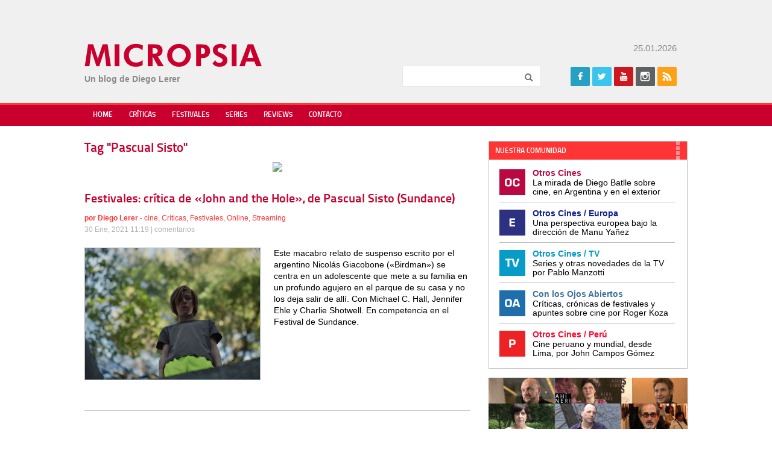

--- FILE ---
content_type: text/html; charset=UTF-8
request_url: https://www.micropsiacine.com/tag/pascual-sisto/
body_size: 11538
content:
<!doctype html>
<html>
<head>
    <meta charset="UTF-8">
	<meta name="viewport" content="width=device-width">
	<link rel="profile" href="http://gmpg.org/xfn/11">
	<link rel="pingback" href="https://www.micropsiacine.com/xmlrpc.php">
    <title>Pascual Sisto archivos - Micropsia</title>
	<!--[if lt IE 9]>
	<script data-jetpack-boost="ignore" src="https://www.micropsiacine.com/wp-content/themes/micropsia/js/html5shiv.js"></script>
	<![endif]-->
	<meta name='robots' content='index, follow, max-image-preview:large, max-snippet:-1, max-video-preview:-1' />
<!-- Jetpack Site Verification Tags -->
<meta name="google-site-verification" content="cXjLl7PPmTb3ElYQFbGif1vPWSZlFBaopyz2Nvc-73k" />

	<!-- This site is optimized with the Yoast SEO plugin v24.5 - https://yoast.com/wordpress/plugins/seo/ -->
	<link rel="canonical" href="https://www.micropsiacine.com/tag/pascual-sisto/" />
	<meta property="og:locale" content="es_ES" />
	<meta property="og:type" content="article" />
	<meta property="og:title" content="Pascual Sisto archivos - Micropsia" />
	<meta property="og:url" content="https://www.micropsiacine.com/tag/pascual-sisto/" />
	<meta property="og:site_name" content="Micropsia" />
	<meta name="twitter:card" content="summary_large_image" />
	<meta name="twitter:site" content="@dlerer" />
	<script data-jetpack-boost="ignore" type="application/ld+json" class="yoast-schema-graph">{"@context":"https://schema.org","@graph":[{"@type":"CollectionPage","@id":"https://www.micropsiacine.com/tag/pascual-sisto/","url":"https://www.micropsiacine.com/tag/pascual-sisto/","name":"Pascual Sisto archivos - Micropsia","isPartOf":{"@id":"https://www.micropsiacine.com/#website"},"primaryImageOfPage":{"@id":"https://www.micropsiacine.com/tag/pascual-sisto/#primaryimage"},"image":{"@id":"https://www.micropsiacine.com/tag/pascual-sisto/#primaryimage"},"thumbnailUrl":"https://i0.wp.com/www.micropsiacine.com/wp-content/uploads/2021/01/johnandthehole.jpg?fit=799%2C600&ssl=1","breadcrumb":{"@id":"https://www.micropsiacine.com/tag/pascual-sisto/#breadcrumb"},"inLanguage":"es"},{"@type":"ImageObject","inLanguage":"es","@id":"https://www.micropsiacine.com/tag/pascual-sisto/#primaryimage","url":"https://i0.wp.com/www.micropsiacine.com/wp-content/uploads/2021/01/johnandthehole.jpg?fit=799%2C600&ssl=1","contentUrl":"https://i0.wp.com/www.micropsiacine.com/wp-content/uploads/2021/01/johnandthehole.jpg?fit=799%2C600&ssl=1","width":799,"height":600},{"@type":"BreadcrumbList","@id":"https://www.micropsiacine.com/tag/pascual-sisto/#breadcrumb","itemListElement":[{"@type":"ListItem","position":1,"name":"Portada","item":"https://www.micropsiacine.com/"},{"@type":"ListItem","position":2,"name":"Pascual Sisto"}]},{"@type":"WebSite","@id":"https://www.micropsiacine.com/#website","url":"https://www.micropsiacine.com/","name":"Micropsia","description":"","publisher":{"@id":"https://www.micropsiacine.com/#/schema/person/bcb931dbf2d45fd7fd9bf14dd2849a79"},"potentialAction":[{"@type":"SearchAction","target":{"@type":"EntryPoint","urlTemplate":"https://www.micropsiacine.com/?s={search_term_string}"},"query-input":{"@type":"PropertyValueSpecification","valueRequired":true,"valueName":"search_term_string"}}],"inLanguage":"es"},{"@type":["Person","Organization"],"@id":"https://www.micropsiacine.com/#/schema/person/bcb931dbf2d45fd7fd9bf14dd2849a79","name":"Diego Lerer","image":{"@type":"ImageObject","inLanguage":"es","@id":"https://www.micropsiacine.com/#/schema/person/image/","url":"https://i0.wp.com/www.micropsiacine.com/wp-content/uploads/2019/07/MICROPSIA-LOGO.jpg?fit=345%2C70&ssl=1","contentUrl":"https://i0.wp.com/www.micropsiacine.com/wp-content/uploads/2019/07/MICROPSIA-LOGO.jpg?fit=345%2C70&ssl=1","width":345,"height":70,"caption":"Diego Lerer"},"logo":{"@id":"https://www.micropsiacine.com/#/schema/person/image/"},"sameAs":["http://www.micropsiacine.com","https://www.facebook.com/micropsiacine","https://www.instagram.com/diegolerer/","https://x.com/dlerer"]}]}</script>
	<!-- / Yoast SEO plugin. -->


<link rel='dns-prefetch' href='//secure.gravatar.com' />
<link rel='dns-prefetch' href='//www.googletagmanager.com' />
<link rel='dns-prefetch' href='//stats.wp.com' />
<link rel='dns-prefetch' href='//i0.wp.com' />
<link rel='dns-prefetch' href='//v0.wordpress.com' />
<link rel='dns-prefetch' href='//c0.wp.com' />
<link rel='dns-prefetch' href='//widgets.wp.com' />
<link rel='dns-prefetch' href='//s0.wp.com' />
<link rel='dns-prefetch' href='//0.gravatar.com' />
<link rel='dns-prefetch' href='//1.gravatar.com' />
<link rel='dns-prefetch' href='//2.gravatar.com' />
<link rel="alternate" type="application/rss+xml" title="Micropsia &raquo; Feed" href="https://www.micropsiacine.com/feed/" />
<link rel="alternate" type="application/rss+xml" title="Micropsia &raquo; Feed de los comentarios" href="https://www.micropsiacine.com/comments/feed/" />
<link rel="alternate" type="application/rss+xml" title="Micropsia &raquo; Etiqueta Pascual Sisto del feed" href="https://www.micropsiacine.com/tag/pascual-sisto/feed/" />
		<!-- This site uses the Google Analytics by MonsterInsights plugin v9.11.1 - Using Analytics tracking - https://www.monsterinsights.com/ -->
							
			
							<!-- / Google Analytics by MonsterInsights -->
		
<!-- www.micropsiacine.com is managing ads with Advanced Ads 2.0.16 – https://wpadvancedads.com/ -->
		<link rel='stylesheet' id='all-css-9d69f57f264ef68b2f6078bd8805bfe0' href='https://www.micropsiacine.com/_jb_static/??-eJyNzj0KwzAMBeDbdKojTKFNh9Cz2LIIquUfbIfg29elS7J1ETz0PiHYs+KIsjmqgLWC49rASkKvhG0xpUNtXWgKHKdRuMJRvCsEcmxIKFBsp5DFdCpKaDXY/+Njd8wnhCm2byfLtnIcllo26CEkt8m4JezH/P06zCss+nHTep7vT31Bu+gPALxW+Q==' type='text/css' media='all' />
<style id='wp-emoji-styles-inline-css'>

	img.wp-smiley, img.emoji {
		display: inline !important;
		border: none !important;
		box-shadow: none !important;
		height: 1em !important;
		width: 1em !important;
		margin: 0 0.07em !important;
		vertical-align: -0.1em !important;
		background: none !important;
		padding: 0 !important;
	}
</style>
<style id='jetpack-sharing-buttons-style-inline-css'>
.jetpack-sharing-buttons__services-list{display:flex;flex-direction:row;flex-wrap:wrap;gap:0;list-style-type:none;margin:5px;padding:0}.jetpack-sharing-buttons__services-list.has-small-icon-size{font-size:12px}.jetpack-sharing-buttons__services-list.has-normal-icon-size{font-size:16px}.jetpack-sharing-buttons__services-list.has-large-icon-size{font-size:24px}.jetpack-sharing-buttons__services-list.has-huge-icon-size{font-size:36px}@media print{.jetpack-sharing-buttons__services-list{display:none!important}}.editor-styles-wrapper .wp-block-jetpack-sharing-buttons{gap:0;padding-inline-start:0}ul.jetpack-sharing-buttons__services-list.has-background{padding:1.25em 2.375em}
</style>
<style id='classic-theme-styles-inline-css'>
/*! This file is auto-generated */
.wp-block-button__link{color:#fff;background-color:#32373c;border-radius:9999px;box-shadow:none;text-decoration:none;padding:calc(.667em + 2px) calc(1.333em + 2px);font-size:1.125em}.wp-block-file__button{background:#32373c;color:#fff;text-decoration:none}
</style>
<style id='global-styles-inline-css'>
body{--wp--preset--color--black: #000000;--wp--preset--color--cyan-bluish-gray: #abb8c3;--wp--preset--color--white: #ffffff;--wp--preset--color--pale-pink: #f78da7;--wp--preset--color--vivid-red: #cf2e2e;--wp--preset--color--luminous-vivid-orange: #ff6900;--wp--preset--color--luminous-vivid-amber: #fcb900;--wp--preset--color--light-green-cyan: #7bdcb5;--wp--preset--color--vivid-green-cyan: #00d084;--wp--preset--color--pale-cyan-blue: #8ed1fc;--wp--preset--color--vivid-cyan-blue: #0693e3;--wp--preset--color--vivid-purple: #9b51e0;--wp--preset--gradient--vivid-cyan-blue-to-vivid-purple: linear-gradient(135deg,rgba(6,147,227,1) 0%,rgb(155,81,224) 100%);--wp--preset--gradient--light-green-cyan-to-vivid-green-cyan: linear-gradient(135deg,rgb(122,220,180) 0%,rgb(0,208,130) 100%);--wp--preset--gradient--luminous-vivid-amber-to-luminous-vivid-orange: linear-gradient(135deg,rgba(252,185,0,1) 0%,rgba(255,105,0,1) 100%);--wp--preset--gradient--luminous-vivid-orange-to-vivid-red: linear-gradient(135deg,rgba(255,105,0,1) 0%,rgb(207,46,46) 100%);--wp--preset--gradient--very-light-gray-to-cyan-bluish-gray: linear-gradient(135deg,rgb(238,238,238) 0%,rgb(169,184,195) 100%);--wp--preset--gradient--cool-to-warm-spectrum: linear-gradient(135deg,rgb(74,234,220) 0%,rgb(151,120,209) 20%,rgb(207,42,186) 40%,rgb(238,44,130) 60%,rgb(251,105,98) 80%,rgb(254,248,76) 100%);--wp--preset--gradient--blush-light-purple: linear-gradient(135deg,rgb(255,206,236) 0%,rgb(152,150,240) 100%);--wp--preset--gradient--blush-bordeaux: linear-gradient(135deg,rgb(254,205,165) 0%,rgb(254,45,45) 50%,rgb(107,0,62) 100%);--wp--preset--gradient--luminous-dusk: linear-gradient(135deg,rgb(255,203,112) 0%,rgb(199,81,192) 50%,rgb(65,88,208) 100%);--wp--preset--gradient--pale-ocean: linear-gradient(135deg,rgb(255,245,203) 0%,rgb(182,227,212) 50%,rgb(51,167,181) 100%);--wp--preset--gradient--electric-grass: linear-gradient(135deg,rgb(202,248,128) 0%,rgb(113,206,126) 100%);--wp--preset--gradient--midnight: linear-gradient(135deg,rgb(2,3,129) 0%,rgb(40,116,252) 100%);--wp--preset--font-size--small: 13px;--wp--preset--font-size--medium: 20px;--wp--preset--font-size--large: 36px;--wp--preset--font-size--x-large: 42px;--wp--preset--spacing--20: 0.44rem;--wp--preset--spacing--30: 0.67rem;--wp--preset--spacing--40: 1rem;--wp--preset--spacing--50: 1.5rem;--wp--preset--spacing--60: 2.25rem;--wp--preset--spacing--70: 3.38rem;--wp--preset--spacing--80: 5.06rem;--wp--preset--shadow--natural: 6px 6px 9px rgba(0, 0, 0, 0.2);--wp--preset--shadow--deep: 12px 12px 50px rgba(0, 0, 0, 0.4);--wp--preset--shadow--sharp: 6px 6px 0px rgba(0, 0, 0, 0.2);--wp--preset--shadow--outlined: 6px 6px 0px -3px rgba(255, 255, 255, 1), 6px 6px rgba(0, 0, 0, 1);--wp--preset--shadow--crisp: 6px 6px 0px rgba(0, 0, 0, 1);}:where(.is-layout-flex){gap: 0.5em;}:where(.is-layout-grid){gap: 0.5em;}body .is-layout-flex{display: flex;}body .is-layout-flex{flex-wrap: wrap;align-items: center;}body .is-layout-flex > *{margin: 0;}body .is-layout-grid{display: grid;}body .is-layout-grid > *{margin: 0;}:where(.wp-block-columns.is-layout-flex){gap: 2em;}:where(.wp-block-columns.is-layout-grid){gap: 2em;}:where(.wp-block-post-template.is-layout-flex){gap: 1.25em;}:where(.wp-block-post-template.is-layout-grid){gap: 1.25em;}.has-black-color{color: var(--wp--preset--color--black) !important;}.has-cyan-bluish-gray-color{color: var(--wp--preset--color--cyan-bluish-gray) !important;}.has-white-color{color: var(--wp--preset--color--white) !important;}.has-pale-pink-color{color: var(--wp--preset--color--pale-pink) !important;}.has-vivid-red-color{color: var(--wp--preset--color--vivid-red) !important;}.has-luminous-vivid-orange-color{color: var(--wp--preset--color--luminous-vivid-orange) !important;}.has-luminous-vivid-amber-color{color: var(--wp--preset--color--luminous-vivid-amber) !important;}.has-light-green-cyan-color{color: var(--wp--preset--color--light-green-cyan) !important;}.has-vivid-green-cyan-color{color: var(--wp--preset--color--vivid-green-cyan) !important;}.has-pale-cyan-blue-color{color: var(--wp--preset--color--pale-cyan-blue) !important;}.has-vivid-cyan-blue-color{color: var(--wp--preset--color--vivid-cyan-blue) !important;}.has-vivid-purple-color{color: var(--wp--preset--color--vivid-purple) !important;}.has-black-background-color{background-color: var(--wp--preset--color--black) !important;}.has-cyan-bluish-gray-background-color{background-color: var(--wp--preset--color--cyan-bluish-gray) !important;}.has-white-background-color{background-color: var(--wp--preset--color--white) !important;}.has-pale-pink-background-color{background-color: var(--wp--preset--color--pale-pink) !important;}.has-vivid-red-background-color{background-color: var(--wp--preset--color--vivid-red) !important;}.has-luminous-vivid-orange-background-color{background-color: var(--wp--preset--color--luminous-vivid-orange) !important;}.has-luminous-vivid-amber-background-color{background-color: var(--wp--preset--color--luminous-vivid-amber) !important;}.has-light-green-cyan-background-color{background-color: var(--wp--preset--color--light-green-cyan) !important;}.has-vivid-green-cyan-background-color{background-color: var(--wp--preset--color--vivid-green-cyan) !important;}.has-pale-cyan-blue-background-color{background-color: var(--wp--preset--color--pale-cyan-blue) !important;}.has-vivid-cyan-blue-background-color{background-color: var(--wp--preset--color--vivid-cyan-blue) !important;}.has-vivid-purple-background-color{background-color: var(--wp--preset--color--vivid-purple) !important;}.has-black-border-color{border-color: var(--wp--preset--color--black) !important;}.has-cyan-bluish-gray-border-color{border-color: var(--wp--preset--color--cyan-bluish-gray) !important;}.has-white-border-color{border-color: var(--wp--preset--color--white) !important;}.has-pale-pink-border-color{border-color: var(--wp--preset--color--pale-pink) !important;}.has-vivid-red-border-color{border-color: var(--wp--preset--color--vivid-red) !important;}.has-luminous-vivid-orange-border-color{border-color: var(--wp--preset--color--luminous-vivid-orange) !important;}.has-luminous-vivid-amber-border-color{border-color: var(--wp--preset--color--luminous-vivid-amber) !important;}.has-light-green-cyan-border-color{border-color: var(--wp--preset--color--light-green-cyan) !important;}.has-vivid-green-cyan-border-color{border-color: var(--wp--preset--color--vivid-green-cyan) !important;}.has-pale-cyan-blue-border-color{border-color: var(--wp--preset--color--pale-cyan-blue) !important;}.has-vivid-cyan-blue-border-color{border-color: var(--wp--preset--color--vivid-cyan-blue) !important;}.has-vivid-purple-border-color{border-color: var(--wp--preset--color--vivid-purple) !important;}.has-vivid-cyan-blue-to-vivid-purple-gradient-background{background: var(--wp--preset--gradient--vivid-cyan-blue-to-vivid-purple) !important;}.has-light-green-cyan-to-vivid-green-cyan-gradient-background{background: var(--wp--preset--gradient--light-green-cyan-to-vivid-green-cyan) !important;}.has-luminous-vivid-amber-to-luminous-vivid-orange-gradient-background{background: var(--wp--preset--gradient--luminous-vivid-amber-to-luminous-vivid-orange) !important;}.has-luminous-vivid-orange-to-vivid-red-gradient-background{background: var(--wp--preset--gradient--luminous-vivid-orange-to-vivid-red) !important;}.has-very-light-gray-to-cyan-bluish-gray-gradient-background{background: var(--wp--preset--gradient--very-light-gray-to-cyan-bluish-gray) !important;}.has-cool-to-warm-spectrum-gradient-background{background: var(--wp--preset--gradient--cool-to-warm-spectrum) !important;}.has-blush-light-purple-gradient-background{background: var(--wp--preset--gradient--blush-light-purple) !important;}.has-blush-bordeaux-gradient-background{background: var(--wp--preset--gradient--blush-bordeaux) !important;}.has-luminous-dusk-gradient-background{background: var(--wp--preset--gradient--luminous-dusk) !important;}.has-pale-ocean-gradient-background{background: var(--wp--preset--gradient--pale-ocean) !important;}.has-electric-grass-gradient-background{background: var(--wp--preset--gradient--electric-grass) !important;}.has-midnight-gradient-background{background: var(--wp--preset--gradient--midnight) !important;}.has-small-font-size{font-size: var(--wp--preset--font-size--small) !important;}.has-medium-font-size{font-size: var(--wp--preset--font-size--medium) !important;}.has-large-font-size{font-size: var(--wp--preset--font-size--large) !important;}.has-x-large-font-size{font-size: var(--wp--preset--font-size--x-large) !important;}
.wp-block-navigation a:where(:not(.wp-element-button)){color: inherit;}
:where(.wp-block-post-template.is-layout-flex){gap: 1.25em;}:where(.wp-block-post-template.is-layout-grid){gap: 1.25em;}
:where(.wp-block-columns.is-layout-flex){gap: 2em;}:where(.wp-block-columns.is-layout-grid){gap: 2em;}
.wp-block-pullquote{font-size: 1.5em;line-height: 1.6;}
</style>


<script data-jetpack-boost="ignore" type="text/javascript" src="https://www.micropsiacine.com/wp-includes/js/jquery/jquery.min.js?ver=3.7.1" id="jquery-core-js"></script>


<!-- Fragmento de código de la etiqueta de Google (gtag.js) añadida por Site Kit -->
<!-- Fragmento de código de Google Analytics añadido por Site Kit -->


<link rel="https://api.w.org/" href="https://www.micropsiacine.com/wp-json/" /><link rel="alternate" type="application/json" href="https://www.micropsiacine.com/wp-json/wp/v2/tags/3112" /><link rel="EditURI" type="application/rsd+xml" title="RSD" href="https://www.micropsiacine.com/xmlrpc.php?rsd" />

<meta name="generator" content="Site Kit by Google 1.170.0" />	<style>img#wpstats{display:none}</style>
		
<!-- Metaetiquetas de Google AdSense añadidas por Site Kit -->
<meta name="google-adsense-platform-account" content="ca-host-pub-2644536267352236">
<meta name="google-adsense-platform-domain" content="sitekit.withgoogle.com">
<!-- Acabar con las metaetiquetas de Google AdSense añadidas por Site Kit -->
<link rel="icon" href="https://i0.wp.com/www.micropsiacine.com/wp-content/uploads/2019/07/cropped-micropsia-1.jpg?fit=32%2C32&#038;ssl=1" sizes="32x32" />
<link rel="icon" href="https://i0.wp.com/www.micropsiacine.com/wp-content/uploads/2019/07/cropped-micropsia-1.jpg?fit=192%2C192&#038;ssl=1" sizes="192x192" />
<link rel="apple-touch-icon" href="https://i0.wp.com/www.micropsiacine.com/wp-content/uploads/2019/07/cropped-micropsia-1.jpg?fit=180%2C180&#038;ssl=1" />
<meta name="msapplication-TileImage" content="https://i0.wp.com/www.micropsiacine.com/wp-content/uploads/2019/07/cropped-micropsia-1.jpg?fit=270%2C270&#038;ssl=1" />
    <link rel="stylesheet" href="https://www.micropsiacine.com/wp-content/themes/micropsia/style.css" /> 
	<link rel="shortcut icon" type="image/x-icon" href="https://www.micropsiacine.com/wp-content/themes/micropsia/favicon.ico" />
</head>

<body class="archive tag tag-pascual-sisto tag-3112 chrome et_includes_sidebar aa-prefix-micro-"  itemscope itemtype="http://schema.org/WebPage">
	    
    <div id="fb-root"></div>
	
   
    <div id="header" class="clearfix" itemscope itemtype="http://schema.org/WPHeader">
        <div class="wrapper clearfix">
			 <div id="banner-header" class="adblock">
				                <div class="clr"></div>
            </div>
            
            <div id="logo">
            	<a href="https://www.micropsiacine.com" title="Micropsia">Micropsia</a>
            	<div class="blogdesc"></div>
                <div class="blogdesc2">Un blog de Diego Lerer</div>
            </div>
            
            <div class="fright">
                 <div class="date">
                 25.01.2026                 </div>
              
                <div class="widget widget_search clearfix">
                    <form role="search" method="get" id="searchform" class="searchform" action="https://www.micropsiacine.com">
                        <input type="text" value="" name="s" id="s" class="required" maxlength="50" />
                        <input type="submit" id="searchsubmit" value="Buscar" />
                    </form>
                </div>
               
                <div class="widget widget_social clearfix">
                    <h5 class="widgettitle">Seguinos</h5>
                                        <ul class="icons clearfix">
                        <li class="icon facebook"><a href="https://www.facebook.com/Micropsia-140259789427122/" target="fb" title="Facebook">Facebook</a></li>                        <li class="icon twitter"><a href="https://twitter.com/dlerer" target="tw" title="Twitter">Twitter</a></li>                        <li class="icon youtube"><a href="https://www.youtube.com/user/lererdiego/" target="yt" title="Youtube">Youtube</a></li>
                                                
                                                <li class="icon instagram"><a href="https://www.instagram.com/micropsiacine/" target="in" title="Instagram">Instagram</a></li>                                                <li class="icon rss"><a href="https://www.micropsiacine.com/rss" target="rs" title="Rss">Rss</a></li>
                                            </ul>            
                </div>   
            
			</div>
        </div>
    </div> <!-- end header -->
  
    <nav id="main-nav" class="clearfix" itemscope="itemscope" itemtype="http://www.schema.org/SiteNavigationElement">
        <ul id="menu-main-menu" class="main-nav"><li id="menu-item-18407" class="menu-item menu-item-type-custom menu-item-object-custom menu-item-home menu-item-18407"><a href="http://www.micropsiacine.com/">Home</a></li>
<li id="menu-item-18409" class="menu-item menu-item-type-taxonomy menu-item-object-category menu-item-18409"><a href="https://www.micropsiacine.com/category/criticas/">Críticas</a></li>
<li id="menu-item-18451" class="menu-item menu-item-type-taxonomy menu-item-object-category menu-item-18451"><a href="https://www.micropsiacine.com/category/festivales/">Festivales</a></li>
<li id="menu-item-18410" class="menu-item menu-item-type-taxonomy menu-item-object-category menu-item-18410"><a href="https://www.micropsiacine.com/category/series/">Series</a></li>
<li id="menu-item-71190" class="menu-item menu-item-type-taxonomy menu-item-object-category menu-item-71190"><a href="https://www.micropsiacine.com/category/reviews/">Reviews</a></li>
<li id="menu-item-18408" class="menu-item menu-item-type-post_type menu-item-object-page menu-item-18408"><a href="https://www.micropsiacine.com/contacto/">Contacto</a></li>
</ul>		</div>
        <div id="mobile_links"><a href="#" class="mobile_nav closed">Menu</a></div> 
    </nav> <!-- end #main-menu -->
    
    
    <div class="wrapper clearfix" id="content" itemprop="mainContentOfPage">
                        
	
    <div class="content-left">
                    <h1 class="blog-title" itemprop="name">Tag &quot;Pascual Sisto&quot;</h1>
                <div id="banner-posts">
	<a href="http://premiosfenix.com/es" target="ad"><img src="http://www.micropsiacine.com/wp-content/uploads/2018/02/Banner-convocatoria-2018-Lerer.png"></a>    <div style="float:none;clear:both" ></div>
    <br />
</div>

	<ul class="loop-posts clearfix">
		   		
            <li class="loop-post clearfix " id="post-36347" itemscope itemtype="http://schema.org/BlogPosting">
               
                              		<a href="https://www.micropsiacine.com/2021/01/festivales-critica-de-john-and-the-hole-de-pascual-sisto-sundance/"><h3 class="post-title p10" itemprop="name">Festivales: crítica de «John and the Hole», de Pascual Sisto (Sundance)</h3></a>
                              
                               <div class="meta-info p20 text-small">
                    <div class="text-yellow">
                        <b>por <a href="https://www.micropsiacine.com/author/diego-lerer/" title="Posts por Diego Lerer" rel="author">Diego Lerer</a></b> - <a href="https://www.micropsiacine.com/category/cine/" rel="category tag">cine</a>, <a href="https://www.micropsiacine.com/category/criticas/" rel="category tag">Críticas</a>, <a href="https://www.micropsiacine.com/category/festivales/" rel="category tag">Festivales</a>, <a href="https://www.micropsiacine.com/category/online/" rel="category tag">Online</a>, <a href="https://www.micropsiacine.com/category/streaming/" rel="category tag">Streaming</a>                        <div class="text-gray">30 Ene, 2021 11:19 | <meta itemprop='interactionCount' content='UserComments:8' /><span class="comments-number"><a href="https://www.micropsiacine.com/2021/01/festivales-critica-de-john-and-the-hole-de-pascual-sisto-sundance/#respond">comentarios</a></span></div>
                    </div>
                </div>
                						<span class="post-thumbnail"><a href="https://www.micropsiacine.com/2021/01/festivales-critica-de-john-and-the-hole-de-pascual-sisto-sundance/"><img itemprop="image" src="https://i0.wp.com/www.micropsiacine.com/wp-content/uploads/2021/01/johnandthehole.jpg?fit=799%2C600&#038;ssl=1" alt='Festivales: crítica de «John and the Hole», de Pascual Sisto (Sundance)' width='300' height='' /></a></span>    
					        
                                <div class="post-content two_third">
                    <p>Este macabro relato de suspenso escrito por el argentino Nicolás Giacobone («Birdman») se centra en un adolescente que mete a su familia en un profundo agujero en el parque de su casa y no los deja salir de allí. Con Michael C. Hall, Jennifer Ehle y Charlie Shotwell. En competencia en el Festival de Sundance.</p>
                </div> 
                
                <div class="banner-posts">
					                </div>
                   
             </li>
            
    </ul>
        <div class="clr"></div>
        <div class="pagination-wrapper">

    <div class="pagination clearfix">
        <span></span> &nbsp;
        <span></span>
	</div>
</div>        </div>
    <div id="sidebar" itemscope itemtype="http://schema.org/WPSidebar">
	<div class="widget widget_blogs clearfix">
        <h5 class="widgettitle">Nuestra Comunidad</h5>
        <ul>
            <li class="oc"><a target="_blank" href="http://www.otroscines.com"><span class="title" style="color:#ba0942"  >Otros Cines</span><span class="desc">La mirada de Diego Batlle sobre cine, en Argentina y en el exterior</span></a></li>
            <li class="europa"><a target="_blank" href="http://www.otroscineseuropa.com"><span class="title" style="color:#111f8a"  >Otros Cines / Europa</span><span class="desc">Una perspectiva europea bajo la
dirección de Manu Yañez</span></a></li>
           <li class="tv"><a target="_blank" href="http://www.otroscinestv.com"><span class="title" style="color:#009ac7">Otros Cines / TV</span><span class="desc">Series y otras novedades de la TV por Pablo Manzotti</span></a></li>
            <li class="ojosabiertos"><a target="_blank" href="http://ojosabiertos.otroscines.com"><span class="title" style="color:#3b719f">Con los Ojos Abiertos</span><span class="desc">Críticas, crónicas de festivales y apuntes sobre cine por Roger Koza</span></a></li>
            <li class="peru"><a target="_blank" href="http://peru.otroscines.com"><span class="title" style="color:#ff0a2f">Otros Cines / Perú</span><span class="desc">Cine peruano y mundial, desde Lima, por John Campos Gómez</span></a></li>
        </ul>
    </div>
    
    <div class="banner-sidebar widget" align="center"><a href="http://www.directoresav.com.ar/" target="ad"><img src="http://www.micropsiacine.com/wp-content/uploads/2017/01/dac_330x85-feb-2017.gif"></a></div>
    
	    
    <div class="banner-sidebar widget" align="center"></div>
    <div class="banner-sidebar widget" align="center"></div>
    <div class="banner-sidebar widget" align="center"><a href="http://www.ucine.edu.ar/" target="ad"><img src="http://www.micropsiacine.com/wp-content/uploads/2017/03/fuc-agosto-2016.gif"></a></div>
    <div class="banner-sidebar widget" align="center"></div>
    <div class="banner-sidebar widget" align="center"><a href="http://www.cic.edu.ar/" target="ad"><img src="http://www.micropsiacine.com/wp-content/uploads/2017/09/CIC330-x-120-otros-cines-M18.gif"></a></div>
    <div class="banner-sidebar widget" align="center"></div>    
    <div class="banner-sidebar widget" align="center"></div>
    <div class="banner-sidebar widget" align="center"></div>
    <div class="banner-sidebar widget" align="center"></div>
    <div class="banner-sidebar widget" align="center"></div>
    <div class="banner-sidebar widget" align="center"></div>
    <div class="banner-sidebar widget" align="center"></div>
    <div class="banner-sidebar widget" align="center"></div>
    <div class="banner-sidebar widget" align="center"></div>
</div>
	
    </div> <!-- end main content -->
    
    <div id="footer-bottom">
    	<div class="wrapper clearfix">
	    	<div class="fleft col1">&copy; Copyright 2011-2026 Otros Cines Micropsia - Todos los derechos reservados.</div>
           <div class="fright col2"><a href="http://www.pisotres.net/" target="pt">Desarrollado por PisoTres</a></div>
        </div>
    </div>
	


    

    
    
<script src="//www.googletagmanager.com/gtag/js?id=G-YWWBVSQTT1"  data-cfasync="false" data-wpfc-render="false" type="text/javascript" async></script><script data-cfasync="false" data-wpfc-render="false" type="text/javascript">
				var mi_version = '9.11.1';
				var mi_track_user = true;
				var mi_no_track_reason = '';
								var MonsterInsightsDefaultLocations = {"page_location":"https:\/\/www.micropsiacine.com\/tag\/pascual-sisto\/"};
								if ( typeof MonsterInsightsPrivacyGuardFilter === 'function' ) {
					var MonsterInsightsLocations = (typeof MonsterInsightsExcludeQuery === 'object') ? MonsterInsightsPrivacyGuardFilter( MonsterInsightsExcludeQuery ) : MonsterInsightsPrivacyGuardFilter( MonsterInsightsDefaultLocations );
				} else {
					var MonsterInsightsLocations = (typeof MonsterInsightsExcludeQuery === 'object') ? MonsterInsightsExcludeQuery : MonsterInsightsDefaultLocations;
				}

								var disableStrs = [
										'ga-disable-G-YWWBVSQTT1',
									];

				/* Function to detect opted out users */
				function __gtagTrackerIsOptedOut() {
					for (var index = 0; index < disableStrs.length; index++) {
						if (document.cookie.indexOf(disableStrs[index] + '=true') > -1) {
							return true;
						}
					}

					return false;
				}

				/* Disable tracking if the opt-out cookie exists. */
				if (__gtagTrackerIsOptedOut()) {
					for (var index = 0; index < disableStrs.length; index++) {
						window[disableStrs[index]] = true;
					}
				}

				/* Opt-out function */
				function __gtagTrackerOptout() {
					for (var index = 0; index < disableStrs.length; index++) {
						document.cookie = disableStrs[index] + '=true; expires=Thu, 31 Dec 2099 23:59:59 UTC; path=/';
						window[disableStrs[index]] = true;
					}
				}

				if ('undefined' === typeof gaOptout) {
					function gaOptout() {
						__gtagTrackerOptout();
					}
				}
								window.dataLayer = window.dataLayer || [];

				window.MonsterInsightsDualTracker = {
					helpers: {},
					trackers: {},
				};
				if (mi_track_user) {
					function __gtagDataLayer() {
						dataLayer.push(arguments);
					}

					function __gtagTracker(type, name, parameters) {
						if (!parameters) {
							parameters = {};
						}

						if (parameters.send_to) {
							__gtagDataLayer.apply(null, arguments);
							return;
						}

						if (type === 'event') {
														parameters.send_to = monsterinsights_frontend.v4_id;
							var hookName = name;
							if (typeof parameters['event_category'] !== 'undefined') {
								hookName = parameters['event_category'] + ':' + name;
							}

							if (typeof MonsterInsightsDualTracker.trackers[hookName] !== 'undefined') {
								MonsterInsightsDualTracker.trackers[hookName](parameters);
							} else {
								__gtagDataLayer('event', name, parameters);
							}
							
						} else {
							__gtagDataLayer.apply(null, arguments);
						}
					}

					__gtagTracker('js', new Date());
					__gtagTracker('set', {
						'developer_id.dZGIzZG': true,
											});
					if ( MonsterInsightsLocations.page_location ) {
						__gtagTracker('set', MonsterInsightsLocations);
					}
										__gtagTracker('config', 'G-YWWBVSQTT1', {"forceSSL":"true","link_attribution":"true"} );
										window.gtag = __gtagTracker;										(function () {
						/* https://developers.google.com/analytics/devguides/collection/analyticsjs/ */
						/* ga and __gaTracker compatibility shim. */
						var noopfn = function () {
							return null;
						};
						var newtracker = function () {
							return new Tracker();
						};
						var Tracker = function () {
							return null;
						};
						var p = Tracker.prototype;
						p.get = noopfn;
						p.set = noopfn;
						p.send = function () {
							var args = Array.prototype.slice.call(arguments);
							args.unshift('send');
							__gaTracker.apply(null, args);
						};
						var __gaTracker = function () {
							var len = arguments.length;
							if (len === 0) {
								return;
							}
							var f = arguments[len - 1];
							if (typeof f !== 'object' || f === null || typeof f.hitCallback !== 'function') {
								if ('send' === arguments[0]) {
									var hitConverted, hitObject = false, action;
									if ('event' === arguments[1]) {
										if ('undefined' !== typeof arguments[3]) {
											hitObject = {
												'eventAction': arguments[3],
												'eventCategory': arguments[2],
												'eventLabel': arguments[4],
												'value': arguments[5] ? arguments[5] : 1,
											}
										}
									}
									if ('pageview' === arguments[1]) {
										if ('undefined' !== typeof arguments[2]) {
											hitObject = {
												'eventAction': 'page_view',
												'page_path': arguments[2],
											}
										}
									}
									if (typeof arguments[2] === 'object') {
										hitObject = arguments[2];
									}
									if (typeof arguments[5] === 'object') {
										Object.assign(hitObject, arguments[5]);
									}
									if ('undefined' !== typeof arguments[1].hitType) {
										hitObject = arguments[1];
										if ('pageview' === hitObject.hitType) {
											hitObject.eventAction = 'page_view';
										}
									}
									if (hitObject) {
										action = 'timing' === arguments[1].hitType ? 'timing_complete' : hitObject.eventAction;
										hitConverted = mapArgs(hitObject);
										__gtagTracker('event', action, hitConverted);
									}
								}
								return;
							}

							function mapArgs(args) {
								var arg, hit = {};
								var gaMap = {
									'eventCategory': 'event_category',
									'eventAction': 'event_action',
									'eventLabel': 'event_label',
									'eventValue': 'event_value',
									'nonInteraction': 'non_interaction',
									'timingCategory': 'event_category',
									'timingVar': 'name',
									'timingValue': 'value',
									'timingLabel': 'event_label',
									'page': 'page_path',
									'location': 'page_location',
									'title': 'page_title',
									'referrer' : 'page_referrer',
								};
								for (arg in args) {
																		if (!(!args.hasOwnProperty(arg) || !gaMap.hasOwnProperty(arg))) {
										hit[gaMap[arg]] = args[arg];
									} else {
										hit[arg] = args[arg];
									}
								}
								return hit;
							}

							try {
								f.hitCallback();
							} catch (ex) {
							}
						};
						__gaTracker.create = newtracker;
						__gaTracker.getByName = newtracker;
						__gaTracker.getAll = function () {
							return [];
						};
						__gaTracker.remove = noopfn;
						__gaTracker.loaded = true;
						window['__gaTracker'] = __gaTracker;
					})();
									} else {
										console.log("");
					(function () {
						function __gtagTracker() {
							return null;
						}

						window['__gtagTracker'] = __gtagTracker;
						window['gtag'] = __gtagTracker;
					})();
									}
			</script><script type="text/javascript">
/* <![CDATA[ */
window._wpemojiSettings = {"baseUrl":"https:\/\/s.w.org\/images\/core\/emoji\/15.0.3\/72x72\/","ext":".png","svgUrl":"https:\/\/s.w.org\/images\/core\/emoji\/15.0.3\/svg\/","svgExt":".svg","source":{"concatemoji":"https:\/\/www.micropsiacine.com\/wp-includes\/js\/wp-emoji-release.min.js?ver=9026c3ead71ca113b31770779270466d"}};
/*! This file is auto-generated */
!function(i,n){var o,s,e;function c(e){try{var t={supportTests:e,timestamp:(new Date).valueOf()};sessionStorage.setItem(o,JSON.stringify(t))}catch(e){}}function p(e,t,n){e.clearRect(0,0,e.canvas.width,e.canvas.height),e.fillText(t,0,0);var t=new Uint32Array(e.getImageData(0,0,e.canvas.width,e.canvas.height).data),r=(e.clearRect(0,0,e.canvas.width,e.canvas.height),e.fillText(n,0,0),new Uint32Array(e.getImageData(0,0,e.canvas.width,e.canvas.height).data));return t.every(function(e,t){return e===r[t]})}function u(e,t,n){switch(t){case"flag":return n(e,"\ud83c\udff3\ufe0f\u200d\u26a7\ufe0f","\ud83c\udff3\ufe0f\u200b\u26a7\ufe0f")?!1:!n(e,"\ud83c\uddfa\ud83c\uddf3","\ud83c\uddfa\u200b\ud83c\uddf3")&&!n(e,"\ud83c\udff4\udb40\udc67\udb40\udc62\udb40\udc65\udb40\udc6e\udb40\udc67\udb40\udc7f","\ud83c\udff4\u200b\udb40\udc67\u200b\udb40\udc62\u200b\udb40\udc65\u200b\udb40\udc6e\u200b\udb40\udc67\u200b\udb40\udc7f");case"emoji":return!n(e,"\ud83d\udc26\u200d\u2b1b","\ud83d\udc26\u200b\u2b1b")}return!1}function f(e,t,n){var r="undefined"!=typeof WorkerGlobalScope&&self instanceof WorkerGlobalScope?new OffscreenCanvas(300,150):i.createElement("canvas"),a=r.getContext("2d",{willReadFrequently:!0}),o=(a.textBaseline="top",a.font="600 32px Arial",{});return e.forEach(function(e){o[e]=t(a,e,n)}),o}function t(e){var t=i.createElement("script");t.src=e,t.defer=!0,i.head.appendChild(t)}"undefined"!=typeof Promise&&(o="wpEmojiSettingsSupports",s=["flag","emoji"],n.supports={everything:!0,everythingExceptFlag:!0},e=new Promise(function(e){i.addEventListener("DOMContentLoaded",e,{once:!0})}),new Promise(function(t){var n=function(){try{var e=JSON.parse(sessionStorage.getItem(o));if("object"==typeof e&&"number"==typeof e.timestamp&&(new Date).valueOf()<e.timestamp+604800&&"object"==typeof e.supportTests)return e.supportTests}catch(e){}return null}();if(!n){if("undefined"!=typeof Worker&&"undefined"!=typeof OffscreenCanvas&&"undefined"!=typeof URL&&URL.createObjectURL&&"undefined"!=typeof Blob)try{var e="postMessage("+f.toString()+"("+[JSON.stringify(s),u.toString(),p.toString()].join(",")+"));",r=new Blob([e],{type:"text/javascript"}),a=new Worker(URL.createObjectURL(r),{name:"wpTestEmojiSupports"});return void(a.onmessage=function(e){c(n=e.data),a.terminate(),t(n)})}catch(e){}c(n=f(s,u,p))}t(n)}).then(function(e){for(var t in e)n.supports[t]=e[t],n.supports.everything=n.supports.everything&&n.supports[t],"flag"!==t&&(n.supports.everythingExceptFlag=n.supports.everythingExceptFlag&&n.supports[t]);n.supports.everythingExceptFlag=n.supports.everythingExceptFlag&&!n.supports.flag,n.DOMReady=!1,n.readyCallback=function(){n.DOMReady=!0}}).then(function(){return e}).then(function(){var e;n.supports.everything||(n.readyCallback(),(e=n.source||{}).concatemoji?t(e.concatemoji):e.wpemoji&&e.twemoji&&(t(e.twemoji),t(e.wpemoji)))}))}((window,document),window._wpemojiSettings);
/* ]]> */
</script><script id="micro-ready">
			window.advanced_ads_ready=function(e,a){a=a||"complete";var d=function(e){return"interactive"===a?"loading"!==e:"complete"===e};d(document.readyState)?e():document.addEventListener("readystatechange",(function(a){d(a.target.readyState)&&e()}),{once:"interactive"===a})},window.advanced_ads_ready_queue=window.advanced_ads_ready_queue||[];		</script><script type='text/javascript' src='https://www.micropsiacine.com/wp-content/plugins/google-analytics-for-wordpress/assets/js/frontend-gtag.min.js?m=1767808314'></script><script data-cfasync="false" data-wpfc-render="false" type="text/javascript" id='monsterinsights-frontend-script-js-extra'>/* <![CDATA[ */
var monsterinsights_frontend = {"js_events_tracking":"true","download_extensions":"doc,pdf,ppt,zip,xls,docx,pptx,xlsx","inbound_paths":"[{\"path\":\"\\\/go\\\/\",\"label\":\"affiliate\"},{\"path\":\"\\\/recommend\\\/\",\"label\":\"affiliate\"}]","home_url":"https:\/\/www.micropsiacine.com","hash_tracking":"false","v4_id":"G-YWWBVSQTT1"};/* ]]> */
</script><script type='text/javascript' src='https://www.micropsiacine.com/_jb_static/??-eJyVzcEOQDAQBNC/caLVCD2Jb6l2sWKLdhF/rweJs2SSuczLyGsr0NvlcBDlnLIfEO63CsIxGAZB6MUcc5nGdvUMniVPQIkQ2rBuEc2HxYB8oos/xGkWdN9RR63SZalV1eg6s32rHsdoPSY='></script><script type="text/javascript" src="https://www.googletagmanager.com/gtag/js?id=G-QSGKNW9QFP" id="google_gtagjs-js" async></script><script type="text/javascript" id="google_gtagjs-js-after">
/* <![CDATA[ */
window.dataLayer = window.dataLayer || [];function gtag(){dataLayer.push(arguments);}
gtag("set","linker",{"domains":["www.micropsiacine.com"]});
gtag("js", new Date());
gtag("set", "developer_id.dZTNiMT", true);
gtag("config", "G-QSGKNW9QFP");
/* ]]> */
</script><script type="text/javascript">
(function(url){
	if(/(?:Chrome\/26\.0\.1410\.63 Safari\/537\.31|WordfenceTestMonBot)/.test(navigator.userAgent)){ return; }
	var addEvent = function(evt, handler) {
		if (window.addEventListener) {
			document.addEventListener(evt, handler, false);
		} else if (window.attachEvent) {
			document.attachEvent('on' + evt, handler);
		}
	};
	var removeEvent = function(evt, handler) {
		if (window.removeEventListener) {
			document.removeEventListener(evt, handler, false);
		} else if (window.detachEvent) {
			document.detachEvent('on' + evt, handler);
		}
	};
	var evts = 'contextmenu dblclick drag dragend dragenter dragleave dragover dragstart drop keydown keypress keyup mousedown mousemove mouseout mouseover mouseup mousewheel scroll'.split(' ');
	var logHuman = function() {
		if (window.wfLogHumanRan) { return; }
		window.wfLogHumanRan = true;
		var wfscr = document.createElement('script');
		wfscr.type = 'text/javascript';
		wfscr.async = true;
		wfscr.src = url + '&r=' + Math.random();
		(document.getElementsByTagName('head')[0]||document.getElementsByTagName('body')[0]).appendChild(wfscr);
		for (var i = 0; i < evts.length; i++) {
			removeEvent(evts[i], logHuman);
		}
	};
	for (var i = 0; i < evts.length; i++) {
		addEvent(evts[i], logHuman);
	}
})('//www.micropsiacine.com/?wordfence_lh=1&hid=BD7E27B6AD365C50F3C7FD676CD894EB');
</script><script  async src="https://pagead2.googlesyndication.com/pagead/js/adsbygoogle.js?client=ca-pub-7866277301536055" crossorigin="anonymous"></script><script>(function(d, s, id) {
      var js, fjs = d.getElementsByTagName(s)[0];
      if (d.getElementById(id)) return;
      js = d.createElement(s); js.id = id;
      js.src = "//connect.facebook.net/es_ES/all.js#xfbml=1&appId=";
      fjs.parentNode.insertBefore(js, fjs);
    }(document, 'script', 'facebook-jssdk'));</script><script type='text/javascript' src='https://www.micropsiacine.com/wp-content/plugins/advanced-ads/admin/assets/js/advertisement.js?m=1767383052'></script><script type="text/javascript" src="https://stats.wp.com/e-202604.js" id="jetpack-stats-js" data-wp-strategy="defer"></script><script type="text/javascript" id="jetpack-stats-js-after">
/* <![CDATA[ */
_stq = window._stq || [];
_stq.push([ "view", JSON.parse("{\"v\":\"ext\",\"blog\":\"164139085\",\"post\":\"0\",\"tz\":\"-3\",\"srv\":\"www.micropsiacine.com\",\"j\":\"1:14.0\"}") ]);
_stq.push([ "clickTrackerInit", "164139085", "0" ]);
/* ]]> */
</script><script>!function(){window.advanced_ads_ready_queue=window.advanced_ads_ready_queue||[],advanced_ads_ready_queue.push=window.advanced_ads_ready;for(var d=0,a=advanced_ads_ready_queue.length;d<a;d++)advanced_ads_ready(advanced_ads_ready_queue[d])}();</script><script>window.twttr = (function(d, s, id) {
	  var js, fjs = d.getElementsByTagName(s)[0],
		t = window.twttr || {};
	  if (d.getElementById(id)) return t;
	  js = d.createElement(s);
	  js.id = id;
	  js.src = "https://platform.twitter.com/widgets.js";
	  fjs.parentNode.insertBefore(js, fjs);
	 
	  t._e = [];
	  t.ready = function(f) {
		t._e.push(f);
	  };
	 
	  return t;
	}(document, "script", "twitter-wjs"));</script><script>
jQuery(document).ready(function($){
	$('.content-left').fitVids();
	
	$('.validate').validate();
	jQuery.extend(jQuery.validator.messages, { required: "", email: "" }); // form validation
	
	/*	
	$(".popup, .fancy").fancybox({
		padding	: 0,
		maxHeight: '80%', 		maxWidth: '95%',
		closeClick : true, 
		nextEffect: 'fade', prevEffect: 'fade',
		padding:5,
		helpers : { 
			overlay: { css: { 'background': 'rgba(255, 255, 255, 0.6)' } } // overlay 
		} // helpers
	});
	*/
	
	/***** Mobile Nav *******/
	et_duplicate_menu( $('#main-nav .main-nav'), $('.mobile_nav'), 'mobile_menu', 'et_mobile_menu' );
	function et_duplicate_menu( menu, append_to, menu_id, menu_class ){
		var $cloned_nav;
		menu.clone().attr('id',menu_id).removeClass().attr('class',menu_class).appendTo( append_to );
		$cloned_nav = append_to.find('> ul');
		$cloned_nav.find('li:first').addClass('et_first_mobile_item');
		append_to.click( function(){
			if ( $(this).hasClass('closed') ){
				$(this).removeClass( 'closed' ).addClass( 'opened' );
				$cloned_nav.slideDown( 500 );
			} else {
				$(this).removeClass( 'opened' ).addClass( 'closed' );
				$cloned_nav.slideUp( 500 );
			}
			return false;
		} );
		append_to.find('a').click( function(event){
			event.stopPropagation();
		} );
	}

});
</script><script type="text/javascript">
	  var _gaq = _gaq || [];
	  _gaq.push(['_setAccount', 'UA-37363766-1']);
	  _gaq.push(['_trackPageview']);
	  (function() {
		var ga = document.createElement('script'); ga.type = 'text/javascript'; ga.async = true;
		ga.src = ('https:' == document.location.protocol ? 'https://ssl' : 'http://www') + '.google-analytics.com/ga.js';
		var s = document.getElementsByTagName('script')[0]; s.parentNode.insertBefore(ga, s);
	  })();
	</script></body>
</html>

--- FILE ---
content_type: text/html; charset=utf-8
request_url: https://www.google.com/recaptcha/api2/aframe
body_size: 270
content:
<!DOCTYPE HTML><html><head><meta http-equiv="content-type" content="text/html; charset=UTF-8"></head><body><script nonce="bQAvXv-U3ZPs9_OCQJq8MA">/** Anti-fraud and anti-abuse applications only. See google.com/recaptcha */ try{var clients={'sodar':'https://pagead2.googlesyndication.com/pagead/sodar?'};window.addEventListener("message",function(a){try{if(a.source===window.parent){var b=JSON.parse(a.data);var c=clients[b['id']];if(c){var d=document.createElement('img');d.src=c+b['params']+'&rc='+(localStorage.getItem("rc::a")?sessionStorage.getItem("rc::b"):"");window.document.body.appendChild(d);sessionStorage.setItem("rc::e",parseInt(sessionStorage.getItem("rc::e")||0)+1);localStorage.setItem("rc::h",'1769349565813');}}}catch(b){}});window.parent.postMessage("_grecaptcha_ready", "*");}catch(b){}</script></body></html>

--- FILE ---
content_type: text/css
request_url: https://www.micropsiacine.com/wp-content/themes/micropsia/style.css
body_size: 4615
content:
/* 
Theme Name: Micropsia Otros Cines
Version: 2.0
Author: Federica Raitzin
Author URI: http://www.spinsoft.com.ar
*/
/*------------------------------------------------*/
/*-----------------[RESET]------------------------*/
/*------------------------------------------------*/
html, body, div, span, applet, object, iframe,
h1, h2, h3, h4, h5, h6, p, blockquote, pre,
a, abbr, acronym, address, big, cite, code,
del, dfn, em, font, img, ins, kbd, q, s, samp,
small, strike, strong, sub, sup, tt, var,
b, u, i, center,
dl, dt, dd, ol, ul, li,
fieldset, form, label, legend { margin: 0; padding: 0; border: 0; outline: 0; font-size: 100%; vertical-align: baseline; background: transparent; }
body { line-height: 1; }
ol, ul { list-style: none; }
blockquote, q {	quotes: none; }
blockquote:before, blockquote:after,q:before, q:after { content: ''; content: none; }
:focus { outline: 0; }
ins { text-decoration: none; }
del { text-decoration: line-through; }
table { border-collapse: collapse; border-spacing: 0; }

@font-face {
  font-family: 'TitilliumB';
  src: url('fonts/titillium-bold.eot');
  src: url('fonts/titillium-bold.eot?#iefix') format('embedded-opentype'),
     url('fonts/titillium-bold.woff') format('woff'),
     url('fonts/titillium-bold.ttf') format('truetype'),
     url('fonts/titillium-bold.svg#titilliumbold') format('svg');
  font-weight: normal; font-style: normal;
}


/*------------------------------------------------*/
/*-----------------[BASIC STYLES]-----------------*/
/*------------------------------------------------*/
html, body { display:block; width:100%; min-width: 1018px; }
body { margin:0px; padding:0px; background-color:#fff; font-family:Arial, sans-serif; font-size:14px; color:#000; line-height:1.4em}
img { max-width:100%; height:auto;}

a { color:#c9002e; text-decoration:none; -webkit-transition:all 0.3s; -moz-transition:all 0.3s; transition:all 0.3s; }
#content a:hover { filter: alpha(opacity=75); -khtml-opacity: 0.75; -moz-opacity: 0.75; opacity: 0.75;}

.transition, #content a { -webkit-transition-duration:0.1s; -moz-transition-duration:0.1s; -ms-transition-duration:0.1s; -o-transition-duration:0.1s; transition-duration:0.1s; -webkit-transition-property: all; -moz-transition-property: all; -ms-transition-property: all; -o-transition-property: all; transition-property: all; 
}

.clr { float:none; clear:both }
.clearfix { position:relative; zoom: 1; } 
.clearfix:after { content: ""; display: block; height:0px; clear: both; visibility: hidden; }


::selection 		{ background: #96b8cd3; }
::-moz-selection { background: #6b8cd3;}
input[type=submit], input[type=text], input[type=email], input[type=password] { -webkit-appearance: none; } 

.fleft { float:left; width:50%}
.fright { float:right; width:50%; text-align:right}

h1,h2,h3 { font-family:'TitilliumB'; font-weight:normal; color:#c9002e; margin:0 0 10px 0; line-height:1.2em; font-size:21px; }
h1.inline,h2.inline,h3.inline,h4.inline, h5.inline { display:inline}

h3 { font-size:15px; margin-bottom:3px;}

hr { outline:none; border:none; border-bottom:1px solid #bcbcbc; margin:20px 0px; }

.display-inline, .inline { display:inline }
.display-inline-block, .inline-block { display:inline-block !important}
.display-block { display:block}
.strong { font-weight:bold }
.upper { text-transform: uppercase}
.fupper { text-transform:capitalize}
 
.content-left img.alignleft { float:left; margin:0px 15px 10px 0px; padding:4px; border:1px solid #ddd }
.content-left img.alignright { float:right; margin:0px 0px 10px 15px; padding:4px; border:1px solid #ddd }
.content-left img.alignnone { float:none; margin:0px auto; padding:4px; border:1px solid #ddd }

.p10 {margin-bottom:10px}
.p20 {margin-bottom:20px}
.p30 {margin-bottom:30px}
.p40 {margin-bottom:40px}

.msg { color:#C30}
.hidden { display:none } 

.post-content p { padding-bottom:19px}

.text-small { font-size:12px }
.text-yellow { color:#ff3535 } 
	.text-yellow a { color:#ff3535 !important } 
.text-gray { color:#b0b0b0 }	
	.text-gray a { color:#b0b0b0 !important } 
.text-red, .text-red a { color:ff3535}	
	
.bold { font-weight:bold }	
/*------------------------------------------------	*/
/*---------------[MAIN LAYOUT INFO]---------------*/
/*------------------------------------------------ */
header, #footer, .wrapper, nav { display:block; position:relative; width:100%; }
.wrapper { position:relative; width:1000px; padding:0px 10px; margin:0px auto; }
#main-content { position:relative}

#content { margin-bottom:25px;  }
.content-left { float:left; width:640px;}

	@media only screen and (max-width:759px){ 
		html, body { min-width: 310px;  }
		.wrapper, #main-nav ul.main-nav, #header .adblock { width:310px; padding:0px 5px ; margin:auto;}
	}
	
#banner-posts {float:none; clear:both; text-align:center; margin-bottom:10px;  }
	#banner-posts a { display:block }
	#banner-posts img {  max-width:100%; }
.banner-posts { text-align:center }
	.banner-posts img { display:block; margin:20px auto 5px auto !important; }
	
/*------------------------------------------------	*/
/*--------------[HEADER / NAV]--------------------*/
/*------------------------------------------------*/
#header { position:relative; background-color:#f0f0f0; padding:20px 0px 0px 0px;  }
	#header #logo { float:left; width:auto;  background-image:url(images/logo.png); background-repeat:no-repeat; /*-webkit-background-size: cover; -moz-background-size: cover; -o-background-size: cover; background-size: cover; */margin:0px 0px 30px 0px;}
	#header #logo a { display:block; width:297px; max-width:100%; height:40px; text-indent:-9999px; }
	#header .blogdesc { color:#000; font-size:15px; font-weight:bold; margin-top:10px; } 
	#header .blogdesc2 { color:#888; margin-top:3px; font-weight:bold } 
	
#header .widget { display:inline-block; width:auto; padding:0px; margin:0px 0px 0px 45px }

#header .adblock { margin-bottom:24px; }
#header .fright { margin-right:18px; }	
	#header .fright div { vertical-align:top; }
	#header .date { color:#878787; font-size:15px; line-height:1em; margin-bottom:22px; }
	#header .widget_search { position:relative}
		#header .widget_search input#s { width:185px; padding-right:30px  }
		#header .widget_search #searchsubmit { position:absolute; right:12px; top:12px; width:16px; height:16px; padding:0px; margin:0px; background-color:transparent; background-image:url(images/ico-search.gif); background-repeat:no-repeat; border:0px; text-indent:-9999px; cursor:pointer }
	#header .fright .icons { margin-top:2px;}
	
#main-nav { position:relative; font-family: 'TitilliumB'; background-color:#c9002e; border-top:3px solid #ff3737; height:35px; line-height:35px; margin-bottom:25px;  }
	#main-nav ul.main-nav { position:relative; width:1000px; margin:auto; font-size:12px; text-transform:uppercase; }
		#main-nav ul.main-nav li { float:left; }
		#main-nav ul.main-nav a { display:inline-block; color:#fff; padding:0px 13px 0px 14px; }
		#main-nav ul.main-nav a:hover,
		#main-nav ul.main-nav li.current-menu-item > a,
		#main-nav ul.main-nav li.current-menu-parent > a { color:#fff; background-color:#ff3535; }

#mobile_links { display:none }
.et_mobile_menu { display: none; }
.closed { }		

@media only screen and (max-width:759px){ 
	#header {  padding:11px 0px 11px 0px;   }
		#header #logo { float:none; clear:both; margin:0px auto; width:100%; height:auto;}
		#header .blogdesc { width:100%; text-align:center; margin-top:9px; } 
		#header .blogdesc2 { width:100%; text-align:center; margin-top:2px; } 
	
		#header .fright  { position:relative; width:300px; margin:auto; padding-top:15px;}
		#header .fright .widget { float:left; width:48%; margin:0px 1% 0px 1%;}
		#header .widget_search { float:none !important; width:100% !important; clear:both; text-align:center}
		#header .widget_search #s { width:252px !important; min-width:inherit; margin:0px  }
		#header .widget_social { width:100% !important; float:none; margin:5px 2px 0px 0px !important;}
		#header .fright .date { position:absolute; left:5px; top:68px; margin:0px; font-size:12px !important;}
	
	#main-nav { margin-bottom:16px;  }
	#main-nav ul.main-nav { display:none   }
		
	#mobile_links { display:block; position:absolute; width:100%; bottom:4px; text-align:center; z-index:9999;  }		
		#mobile_links a { text-transform:uppercase; color:#fff; font-size:16px; }
		#mobile_links a:hover { text-decoration:none;  }
		.mobile_nav { display:block; margin:auto; width:100%; height:30px;} 
		
	.et_mobile_menu { display: none; position: absolute; width:100%; top:34px; left:0px; z-index:99999; text-align:center; background-color:#fff; padding:15px 0px; box-shadow: inset 1px 4px 11px -6px #888; border-bottom:1px solid #eee;   }
	.et_mobile_menu ul { display: block !important; visibility: visible !important;  }
		.et_mobile_menu li { margin:0px !important   }
			.et_mobile_menu a { display:block; color:#b1b1b1 !important; text-transform:uppercase; padding:7px 12px 6px 12px; line-height:1em; font-size:15px !important}
			.et_mobile_menu li.current-menu-item a, .et_mobile_menu li.current-post-ancestor a, .et_mobile_menu li.current-category-ancestor > a,
			.et_mobile_menu li a:hover, .et_mobile_menu li.active a { color:#c9002e !important  }
			
	}
	
	
.adblock { position:relative; float:none; clear:both; width:100%; max-width:100%; margin:0px 0px 18px 0px; overflow:hidden; text-align:center }
#header .adblock { min-height:28px; }

.adblock img { max-width:100%; max-height:100%; display:block; margin:0px auto !important; padding:0px; border:0px; }
.adblock p { padding:0px; margin:0px; }
.adblock .div, .adblock .anim { margin:auto; max-width:100%; background-repeat:no-repeat; -webkit-background-size: cover; -moz-background-size: cover; -o-background-size: cover; background-size: cover;}


.content-left { position:relative; float:left; background-color:#fff; margin-bottom:20px; min-height:460px; }
	.block-content .page-title { margin:-16px -16px 20px -16px; }

.post-content.wide { float:none !important; width:auto !important;}


	@media only screen and (max-width:759px){ 
		.content-left, #sidebar, .fleft, .fright { width:100%; float:none; clear:both; }
		
	}
/*** LOOP GENERICO NOTICIAS */
.loop-post  { padding-bottom:30px; margin-bottom:30px; border-bottom:1px solid #ccc }
	.loop-post .post-thumbnail { display:inline-block; width:290px; height:auto; max-height:240px; overflow:hidden; margin:0px 20px 15px 0px !important; border:1px solid #a4b0c1 }
	.loop-post .post-thumbnail img { display:block}
	.home .loop-post.first .post-thumbnail { display:block; width:100%; max-height:none; margin:0px 0px 20px 0px; }
	.loop-posts .post-content { float:right; width:51%; }
	.home .loop-post.first .post-content { float:none; width:100%; }
		.loop-posts a { color:#000 }
		.loop-posts a.main-link:hover { filter: alpha(opacity=85); -khtml-opacity: 0.85; -moz-opacity: 0.85; opacity: 0.85; }
		.loop-posts a:hover img { filter: alpha(opacity=100); -khtml-opacity: 1; -moz-opacity: 1; opacity: 1;  }
		.loop-posts .post-title { font-size:20px; font-weight:bold; line-height:1.2em; color:#c9002e }
		.home .loop-post.first .post-title { font-size:22px; }
		.loop-posts .post-categories { margin-bottom:0px; }
			.loop-posts .post-categories a { color: #666 }
			.loop-posts .post-content p { padding-bottom:0px}
		/*.loop-post .excerpt { margin-top:8px; }	
		.loop-post .leer-mas { color:#c30040; } */
		
		@media only screen and (max-width:759px){ 
			.loop-post .post-thumbnail { width:100% !important; margin:0px 0px 15px 0px !important}
				.loop-post .post-thumbnail img { width:100%; height:auto; }
			.loop-posts .post-content { float:none !important; width:100% !important; }
		}
/*------------------------------------------------*/
/*--------------------[SIDEBAR]---------------------*/
/*------------------------------------------------*/
#sidebar { float:right; width:330px; line-height:1.3em }
	#sidebar iframe { max-width:100% !important; }
	#sidebar .widget { border:1px solid #bfbfbf; margin-bottom:15px;}
	/*#sidebar .widget.adblock { margin-bottom:20px !important; border:0px }  */
	
	#sidebar .widgettitle { position:relative; height:30px; line-height:32px; padding:0px 10px; margin:0px; font-family:'TitilliumB'; font-weight:normal; text-transform:uppercase; color:#fff; background-color:#ff3535; font-size:12px;}
	
	#sidebar .widgettitle:after { position:absolute; display:block; width:7px; height:30px; background-image:url(images/bg-widgettitle.png); background-repeat:no-repeat; content:''; top:0px; right:11px; }
	#sidebar .widget ul { padding:13px 20px 17px 17px;}
		#sidebar .widget ul li { padding-top:0px; padding-bottom:9px; margin-bottom:9px; border-bottom:1px solid #bcbcbc }
		#sidebar .widget ul li.last, #sidebar .widget ul li:last-child { border:0px; padding-bottom:0px; margin-bottom:0px; }

	#sidebar .widget_video { border:0px; } 
	
	#sidebar .widget_tag_cloud .tagcloud { padding:20px }
	
	#sidebar .banner-sidebar { float:none; clear:both; padding:0px; border:0px; }
		#sidebar .banner-sidebar img { display:block; }

	/** Widget Latest Posts **/	
	#sidebar .widget_latest_posts { background-color:#f2f2f2 }
		#sidebar .widget_latest_posts li a { color:#000; display:block }
		#sidebar .widget .cat-name { color:#f39800; font-weight:bold }
		#sidebar .widget .date { color:#7f7f7f}
	
	
	#sidebar .widget_blogs ul { background-color:#fff }
	#sidebar .widget_blogs li { position:relative; line-height:1.3em; background-repeat:no-repeat; }
		#sidebar .widget_blogs li:before { position:absolute; top:3px; left:0px; content:''; display:block; width:43px; height:43px; background-position:left top; background-image:url(images/ico-blogs.png); }
		#sidebar .widget_blogs li a { display:block; color:#000; padding-left:55px; }
		#sidebar .widget_blogs li span { display:block; }
		#sidebar .widget_blogs span.title { font-weight:bold}
		#sidebar .widget_blogs span.desc { line-height:1.1em}
		
		#sidebar .widget_blogs li.europa:before 	 { background-position:0px 0px }
		#sidebar .widget_blogs li.micropsia:before { background-position:-43px 0px }
		#sidebar .widget_blogs li.tv:before { background-position:-86px 0px }		
		#sidebar .widget_blogs li.ojosabiertos:before { background-position:-129px 0px }
		#sidebar .widget_blogs li.peru:before { background-position:-172px 0px }
		#sidebar .widget_blogs li.cursos:before { background-position:-215px 0px }	
		#sidebar .widget_blogs li.oc:before { background-position:-258px 0px }		
	#sidebar .button { float:right; padding:0px 8px; font-size:12px;margin:0px; vertical-align:top}

#header .widget_social .widgettitle { display:none }
	#header .widget_social li { display:inline-block; width: 32px; text-indent:-9999px; -webkit-transition:opacity 0.15s; -moz-transition:opacity 0.15s; transition:opacity 0.15s;}
		#header .widget_social li:hover { filter: alpha(opacity=75); -khtml-opacity: 0.75; -moz-opacity: 0.75; opacity: 0.75; }
	
		.widget_social .icons li:hover { } 
		.widget_social .icons li a { display:block; width:100%; height:100%; }
		.widget_social .icons .facebook { background-position: 0px 0; }
		.widget_social .icons .twitter { background-position: -36px 0; }
		.widget_social .icons .youtube { background-position: -72px 0; }
		.widget_social .icons .rss { background-position: -108px 0; }	
		.widget_social .icons .instagram { background-position: -144px 0; }	
		
	.widget_social ul { position:relative;  }
	.widget_social li { display:block; width:32px; height: 32px; overflow:hidden; background-repeat:no-repeat; background-image:url(images/social-icons.png); text-align:left }
	
	@media only screen and (max-width:759px){ 
		#sidebar { width:100%; }
	}
	
.share { margin:20px 0px; }
	.share li { display:inline-block; margin:0px 15px 0px 0px; height:21px; vertical-align:top; overflow:hidden  }
		
/*------------------------------------------------*/
/*--------------------[FORMS]---------------------*/
/*------------------------------------------------*/
input[type=text], input[type=email], textarea { width:230px; font-size:13px; color:#333; padding:9px 13px 9px; border:1px solid #e8e8e8; max-width:96%; -webkit-transition-duration:0.2s; -moz-transition-duration:0.2s; -ms-transition-duration:0.2s; -o-transition-duration:0.2s; transition-duration:0.2s; -webkit-transition-property: all; -moz-transition-property: all; -ms-transition-property: all; -o-transition-property: all; transition-property: all; -moz-border-radius:0px; -webkit-border-radius:0px; border-radius:0px; font-family:Arial; }
	input[type=text]:focus, input[type=email]:focus, textarea:focus { border:1px solid #ddd }
textarea { max-width:94%;  }
.content-left input[type=submit], .button { font-weight:bold; font-size:13px; border:1px solid #c30040; cursor:pointer; background-color:#c30040; color:#fff; text-transform:uppercase; height:32px; line-height:30px; padding:0px 15px; text-decoration:none; -webkit-font-smoothing: antialiased; -webkit-transition-duration:0.2s; -moz-transition-duration:0.2s; -ms-transition-duration:0.2s; -o-transition-duration:0.2s; transition-duration:0.2s; -webkit-transition-property: all; -moz-transition-property: all; -ms-transition-property: all; -o-transition-property: all; transition-property: all; border-radius:0px; -moz-border-radius:0px; -webkit-border-radius:0px; }
	input[type=submit]:hover, .button:hover {  }
	
	input[type=text]:focus, input[type=email]:focus, textarea:focus { border:1px solid #ccc}
	
	input.error, select.error, textarea.error { border:1px solid #C00 !important} 
	label.error { display:none !important}
	 
	.page input[type=text], .page input[type=email], .page textarea { }
	.screen-reader-text { display:none; }


/*------------------------------------------------*/
/*-------------------[COMMENTS]-------------------*/
/*------------------------------------------------*/
#comments { margin-bottom:25px; }
#comment-wrap { position:relative; margin:35px 0px 40px 0px; padding-top:35px; font-size:13px; line-height:1.4em; border-top:1px solid #ddd }
	#comment-wrap a { }
	
#comments, #reply-title { padding:0px }
#comments h4, #respond h3 { }

.commentlist { }
	.comment { float:none; clear:both; padding:20px 0px 0px 0px; border-top:1px solid #ececec; background-color:#fff }
	.comment.even { background-color:#fbfbfb }
	.comment-body { position: relative; padding:0px 0px 20px 0px; }
	.comment-body.odd { }
		.avatar { display:none }
		.comment-meta { float:left; width:160px; margin:2px 0px 5px 0px; padding-left:15px;}
			.comment-author { display:block; font-weight:bold; color:#111 }
				.comment-author a { color:#000 }
			.comment-date { text-transform:none; color:#555 }

		.comment-content { float:right; width:68%; color:#000; margin:0px 15px 20px 0px;}
		.comment-edit-link { color: #ddd; font-style: italic; font-size:13px; }
		a.comment-reply-link { float: right; font-weight:normal; font-size:13px; padding:3px 0px; text-decoration: none; color:#555 !important; margin:-15px 20px 0px 0px; }
		.comment-body a.comment-reply-link:hover { text-decoration: none; color: #fff}
		.commentlist .children > li { padding-left:60px; }
		.reply-container { text-align: right; }
		
		h3#reply-title { }
			.comment #reply-title small { text-transform:none; display:block; font-size:15px; }
	
	#respond { margin-top:40px; }	
	li.comment #respond { margin:0px 30px 20px}
	#commentform { margin:30px 0px; }
	
			.comment-notes { display:none; }
			#commentform label { display:inline-block; float:left; width:90%; }
				 #commentform #author, #commentform #email, #commentform #url { background-color:#fafafa; width:90% !important; margin:0px 2% 10px 0px; width:50% }
				 p.comment-form-author, p.comment-form-email, p.comment-form-url { float:left; width:30% !important; margin-right:5% !important; padding-bottom:5px !important; }
				 p.comment-form-url { float:right; margin-right:0px !important}
				 #commentform #comment {height:120px; background-color:#fafafa; width:97% !important }
			
			#commentform p { margin:5px 0px 5px 0px;}
			#commentform #submit { padding:0px 50px !important }
				p.form-submit { text-align:right}
				
	#commentform input.error { border:1px solid #C00 }		
	.comment_navigation_top { padding:0px 2px; margin-bottom:20px;}
	.comment_navigation_bottom { padding:0px 2px; margin-top:20px;}
	.nav-previous, .nav-next { width:49% }
	.nav-previous { float:left }
	.nav-next { float:right; text-align:right }
	
	input[type=text].error, input[type=email].error, input[type=password].error, select.error, textarea.error { border:1px solid #ff0000 !important} 
	
		
	
/*------------------------------------------------*/
/*---------------------[FOOTER]-------------------*/
/*------------------------------------------------*/	
#footer-bottom { background-color:#c9002e; font-size:12px; color:#fff; line-height:1em; padding:10px 0px; border-top:4px solid #ff3535; }	
	#footer-bottom a { color:#fff; } 
	
	@media only screen and (max-width:759px){ 
		#footer-bottom .fright, #footer-bottom .fleft { float:none; width:100%; text-align:center; margin:0px 0px 15px 0px }
	}